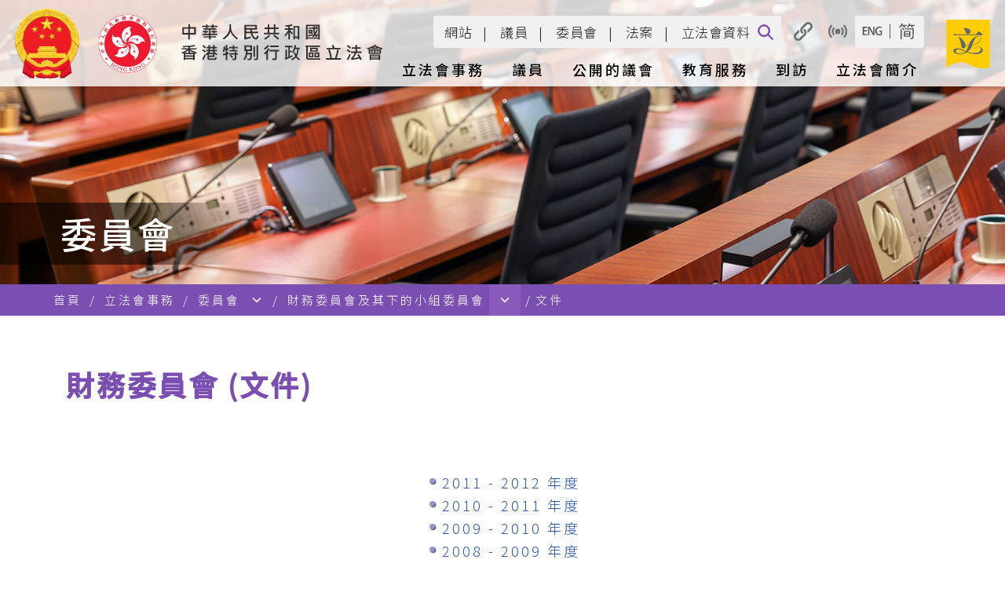

--- FILE ---
content_type: text/html
request_url: https://www.legco.gov.hk/yr11-12/chinese/fc/fc/papers/fc_g.htm
body_size: 18160
content:
<!DOCTYPE html PUBLIC "-//W3C//DTD XHTML 1.0 Transitional//EN" "http://www.w3.org/TR/xhtml1/DTD/xhtml1-transitional.dtd">
<html>
<head>
<meta http-equiv="Content-Type" content="text/html; charset=utf-8" />
<META NAME="KEYWORDS" CONTENT="">
<META NAME="DESCRIPTION" CONTENT="">
<META NAME="EXPIRES" content="">

<title>財務委員會 (文件)</title>
<!-- NOT IMPORT START -->
<link rel="stylesheet" href="/skin/1/images/js/style.css" title="style_s" type="text/css"/>
<link rel="alternate  stylesheet" href="/skin/1/images/js/style_medium.css" title="style_m" type="text/css"/>
<link rel="alternate  stylesheet" href="/skin/1/images/js/style_large.css" title="style_l" type="text/css"/>
<script type="text/javascript">var skinId=1;</script>
<script type="text/javascript" src="/skin/1/images/js/jquery-1.6.2.min.js"></script>
<script type="text/javascript" src="/_sysjs/menudata.js"></script>
<script type="text/javascript" src="/skin/1/images/js/detect.js"></script>
<script type="text/javascript" src="/skin/1/images/js/includejs.js"></script>
<!-- NOT IMPORT END -->





</head>
<body>
<noscript><span class="sub_header">Please use a browser that enables Javascript.<br/>請使用可執行 Javascript 的瀏覽器。</span></noscript>
<table width="1000" border="0" align="center" cellpadding="0" cellspacing="0" bgcolor="#FFFFFF">
    <tr>
        <td class="clfbgcolor"><script type="text/javascript">clf_header();</script></td>
    </tr>
    <tr>
        <td><script type="text/javascript">mainmenu();</script></td>
    </tr>
    <script type="text/javascript">submenu(); sectionImage();</script>
    <tr>
        <td valign="top">
            <table width="100%" border="0" cellspacing="0" cellpadding="0">
                <tr>
                    <td id="leftmenubg_top" width="210" height="2" valign="top">
                        <script type="text/javascript">setLeftmenuImg(); leftmenu();</script><div id="rcblock"></div>  <!-- </script> and <div> should not separate -->
                    </td>
                    <td rowspan="2" valign="top">
                        <table width="100%" border="0" cellspacing="0" cellpadding="0">
                            <tr>
                                <td>
                                    <table width="100%" border="0" cellspacing="0" cellpadding="0">
                                        <tr>
                                            <td valign="top">
                                                <table width="100%" border="0" cellspacing="0" cellpadding="0">
                                                    <tr>
                                                        <td height="1" class="bggrey"><img src="/skin/1/images/spacer.gif" width="1" height="1" alt="" /></td>
                                                    </tr>
                                                    <tr>
                                                        <td height="81" valign="bottom" id="pageheader">
                                                            <img src="/skin/1/images/spacer.gif" width="30" height="1" alt="" />
                                                            <span class="sub_header"><script>pageHeader()</script></span>
                                                        </td>
                                                    </tr>
                                                    <script type="text/javascript">headerLine()</script>
                                                </table><br/>
                                                <div id="_content_">
<!-- CONTENT START -->
<br /><br />

<table align="center">
<tr><td valign="top"><img src="../../../../../images/chinese/logobul3.gif" alt="項目符號" border="0" /></td><td valign="top"><a href="#1112">2011 - 2012 年度</a>
</td></tr><tr><td valign="top"><img src="../../../../../images/chinese/logobul3.gif" alt="項目符號" border="0" /></td><td valign="top"><a href="#1011">2010 - 2011 年度</a>
</td></tr><tr><td valign="top"><img src="../../../../../images/chinese/logobul3.gif" alt="項目符號" border="0" /></td><td valign="top"><a href="#0910">2009 - 2010 年度</a>
</td></tr><tr><td valign="top"><img src="../../../../../images/chinese/logobul3.gif" alt="項目符號" border="0" /></td><td valign="top"><a href="#0809">2008 - 2009 年度</a>
</td></tr></table><br />
<hr width="75%" align="center" /><br />

<table width="98%">
<tr><th valign="top" width="2%"><img src="../../../../../images/chinese/logobul2.gif" alt="項目符號" border="0" /><th valign="top" align="left">文件<br /><br />
教育及有關的資助<br /><br />

<a name="1112" id="1112"></a>
<strong>2011 - 2012 年度</strong><br /><br />
<table border="2" cellpadding="5" cellspacing="0" width="100%" class="interlaced">
<tr><td valign="top" width="24%"><strong>立法會文件編號</strong></td><td valign="top"><strong>文件</strong></td><td valign="top" width="24%"><strong>會議日期</strong></td></tr>
<tr>
<td valign="top">FCRI(2011-12)10</td>
<td valign="top"><a href="../../../../../yr11-12/chinese/fc/fc/papers/fi11-10c.pdf" target="_blank">學校書簿津貼計劃在2011/12學年的津貼額</a></td>
<td valign="top">2011年10月18日*</td></tr>
<tr>
<td valign="top">FCRI(2011-12)11</td>
<td valign="top"><a href="../../../../../yr11-12/chinese/fc/fc/papers/fi11-11c.pdf" target="_blank">技能提升計劃第二十份半年度進度報告</a></td>
<td valign="top">2011年11月8日*</td></tr>
<tr>
<td valign="top">FCR(2011-12)68</td>
<td valign="top"><a href="../../../../../yr11-12/chinese/fc/fc/papers/f11-68c.pdf" target="_blank">總目156 - 開立新承擔額5億5,000萬元，用以注資教育發展基金</a></td>
<td valign="top">2012年1月13日</td></tr>
<tr>
<td valign="top">FCR(2012-13)23</td>
<td valign="top"><a href="../../../../../yr11-12/chinese/fc/fc/papers/f12-23c.pdf" target="_blank">總目156 - 開立新承擔額10億元，用以在2012/13學年開始的首5個學年期間，推行新毅進文憑課程</a></td>
<td valign="top">2012年5月11日</td></tr>
<tr>
<td valign="top">FCR(2012-13)33</td>
<td valign="top"><a href="../../../../../yr11-12/chinese/fc/fc/papers/f12-33c.pdf" target="_blank">總目156 - (a)開立新承擔額10億元，向香港特別行政區政府獎學基金注資；及(b)開立新承擔額10億元，向自資專上教育基金注資</a></td>
<td valign="top">2012年6月1日</td></tr>
<tr>
<td valign="top">FCR(2012-13)35</td>
<td valign="top"><a href="../../../../../yr11-12/chinese/fc/fc/papers/f12-35c.pdf" target="_blank">總目156 - 開立新承擔額5,000萬元，推行電子教科書市場開拓計劃</a></td>
<td valign="top">2012年6月1日</td></tr>
<tr>
<td valign="top"><!--under FCR(2012-13)35-->FC120/11-12(01)</td>
<td valign="top"><a href="../../../../../yr11-12/chinese/fc/fc/papers/fc0601fc-120-1-c.pdf" target="_blank">政府當局就電子教科書市場開拓計劃提交的補充文件</a></td>
<td valign="top">2012年6月1日</td></tr>
<tr>
<td valign="top">FCR(2012-13)41</td>
<td valign="top"><a href="../../../../../yr11-12/chinese/fc/fc/papers/f12-41c.pdf" target="_blank">一系列措施以改善(a)免入息審查貸款計劃和(b)兩項須經入息審查資助計劃；及(c)因應開設28個非首長級職位，把總目173的上限提高8,207,520元</a></td>
<td valign="top">2012年6月8日</td></tr>
</table><br /><br />

<a name="1011" id="1011"></a>
<strong>2010 - 2011 年度</strong><br /><br />
<table border="2" cellpadding="5" cellspacing="0" width="100%" class="interlaced">
<tr><td valign="top" width="24%"><strong>立法會文件編號</strong></td><td valign="top"><strong>文件</strong></td><td valign="top" width="24%"><strong>會議日期</strong></td></tr>
<tr>
<td valign="top">FCR(2010-11)45</td>
<td valign="top"><a href="../../../../../yr10-11/chinese/fc/fc/papers/f10-45c.pdf" target="_blank">政府總部 : 教育局 - 撥款資助香港考試及評核局在港島區提供臨時辦公地方作中央電子評卷中心及撥款為自修生舉辦2011年香港中學會考及2013年香港高級程度會考</a></td>
<td valign="top">2010年12月3日</td></tr>
<tr>
<td valign="top"><!--below FCR(2010-11)45-->FC20/10-11(01)</td>
<td valign="top"><a href="../../../../../yr10-11/chinese/fc/fc/papers/fc1203fc-20-1-c.pdf" target="_blank">政府當局就撥款資助香港考試及評核局在港島區提供臨時辦公地方作電子評卷中心及為自修生舉辦2011年香港中學會考和2013年香港高級程度會考提交的補充文件</a></td>
<td valign="top">2010年12月3日</td></tr>
<tr>
<td valign="top">FCRI(2010-11)12</td>
<td valign="top"><a href="../../../../../yr10-11/chinese/fc/fc/papers/fi10-12c.pdf" target="_blank">技能提升計劃第十八份半年度進度報告</a></td>
<td valign="top">2010年12月6日*</td></tr>
<tr>
<td valign="top">FCR(2011-12)11</td>
<td valign="top"><a href="../../../../../yr10-11/chinese/fc/fc/papers/f11-11c.pdf" target="_blank">政府總部 : 教育局 - 開立新承擔額25億元，用以設立自資專上教育基金</a></td>
<td valign="top">2011年5月6日<br />2011年5月13日</td></tr>
<tr>
<td valign="top">FCR(2011-12)16</td>
<td valign="top"><a href="../../../../../yr10-11/chinese/fc/fc/papers/f11-16c.pdf" target="_blank">學生資助辦事處及貸款基金 : 給予學生的貸款 - 批准加強支援有需要的學生的措施，及為學生資助辦事處追加撥款5億7千3百萬元</a></td>
<td valign="top">2011年5月27日</td></tr>
<tr>
<td valign="top">FCR(2011-12)17</td>
<td valign="top"><a href="../../../../../yr10-11/chinese/fc/fc/papers/f11-17c.pdf" target="_blank">學生資助辦事處 - 批准由2011/12學年起推行有關考試費減免計劃的改善建議</a></td>
<td valign="top">2011年5月27日</td></tr>
<tr>
<td valign="top">FCRI(2011-12)4</td>
<td valign="top"><a href="../../../../../yr10-11/chinese/fc/fc/papers/fi11-04c.pdf" target="_blank">技能提升計劃第十九份半年度進度報告</a></td>
<td valign="top">2011年6月2日*</td></tr>
<tr>
<td valign="top">FCR(2011-12)28</td>
<td valign="top"><a href="../../../../../yr10-11/chinese/fc/fc/papers/f11-28c.pdf" target="_blank">總目156 - 開立新承擔額1億元，用以推行專上學生內地體驗先導計劃</a></td>
<td valign="top">2011年6月17日</td></tr>
<tr>
<td valign="top">FCRI(2011-12)6</td>
<td valign="top"><a href="../../../../../yr10-11/chinese/fc/fc/papers/fi11-06c.pdf" target="_blank">運用撥款以支持香港考試及評核局的評核發展和研究工作第七份周年進度報告</a></td>
<td valign="top">2011年6月29日*</td></tr>
<tr>
<td valign="top">FCR(2011-12)38</td>
<td valign="top"><a href="../../../../../yr10-11/chinese/fc/fc/papers/f11-38c.pdf" target="_blank">(a)總目156和(b)總目170 - 批准學前教育學券計劃和幼稚園及幼兒中心學費減免計劃的改善措施；及(c)總目173 - 追加撥款9,900萬元，由2011/12學年起實施該等改善措施</a></td>
<td valign="top">2011年7月8日</td></tr>
<tr>
<td valign="top">FCR(2011-12)39</td>
<td valign="top"><a href="../../../../../yr10-11/chinese/fc/fc/papers/f11-39c.pdf" target="_blank">總目156 - 開立新承擔額1億1,000萬元，以推行課後學習支援伙伴先導計劃</a></td>
<td valign="top">2011年7月8日</td></tr>
<tr>
<td valign="top">FCR(2011-12)44</td>
<td valign="top"><a href="../../../../../yr10-11/chinese/fc/fc/papers/f11-44c.pdf" target="_blank">總目156 - 批准各項改善資歷架構支援計劃的建議，以促進資歷架構的發展</a></td>
<td valign="top">2011年7月18日</td></tr>

</table><br /><br />

<a name="0910" id="0910"></a>
<strong>2009 - 2010 年度</strong><br /><br />
<table border="2" cellpadding="5" cellspacing="0" width="100%" class="interlaced">
<tr><td valign="top" width="24%"><strong>立法會文件編號</strong></td><td valign="top"><strong>文件</strong></td><td valign="top" width="24%"><strong>會議日期</strong></td></tr>
<tr>
<td valign="top">FCRI(2009-10)11</td>
<td valign="top"><a href="../../../../../yr09-10/chinese/fc/fc/papers/fi09-11c.pdf" target="_blank">學校書簿津貼計劃在2009-2010學年的津貼額</a></td>
<td valign="top">2009年10月16日*</td></tr>
<tr>
<td valign="top">FCRI(2009-10)12</td>
<td valign="top"><a href="../../../../../yr09-10/chinese/fc/fc/papers/fi09-12c.pdf" target="_blank">技能提升計劃第十六份半年度進度報告</a></td>
<td valign="top">2009年11月6日*</td></tr>
<tr>
<td valign="top">FCR(2009-10)52</td>
<td valign="top"><a href="../../../../../yr09-10/chinese/fc/fc/papers/f09-52c.pdf" target="_blank">政府總部 : 教育局 - 在學校推廣電子學習及推行第三個資訊科技教育策略</a></td>
<td valign="top">2010年2月5日</td></tr>
<tr>
<td valign="top">FCRI(2010-11)5</td>
<td valign="top"><a href="../../../../../yr09-10/chinese/fc/fc/papers/fi10-05c.pdf" target="_blank">運用撥款以支持香港考試及評核局的評核發展和研究工作第六份周年進度報告</a></td>
<td valign="top">2010年6月17日*</td></tr>
<tr>
<td valign="top">FCR(2010-11)29</td>
<td valign="top"><a href="../../../../../yr09-10/chinese/fc/fc/papers/f10-29c.pdf" target="_blank">教育局 : 毅進計劃</a></td>
<td valign="top">2010年6月18日</td></tr>
<tr>
<td valign="top"><!--under FCR(2010-11)29-->FC124/09-10(01)</td>
<td valign="top"><a href="../../../../../yr09-10/chinese/fc/fc/papers/fc0618fc-124-1-c.pdf" target="_blank">政府當局就毅進計劃提交的補充文件</a></td>
<td valign="top">2010年6月18日</td></tr>
<tr>
<td valign="top"><!--under FC124/09-10(01)-->FC133/09-10(01)</td>
<td valign="top"><a href="../../../../../yr09-10/chinese/fc/fc/papers/fc0618fc-133-1-c.pdf" target="_blank">政府當局就毅進計劃提交的回覆(跟進文件)</a></td>
<td valign="top">2010年6月18日</td></tr>
<tr>
<td valign="top">FCRI(2010-11)6</td>
<td valign="top"><a href="../../../../../yr09-10/chinese/fc/fc/papers/fi10-06c.pdf" target="_blank">技能提升計劃第十七份半年度進度報告</a></td>
<td valign="top">2010年6月24日*</td></tr>
<tr>
<td valign="top">FCRI(2010-11)9</td>
<td valign="top"><a href="../../../../../yr09-10/chinese/fc/fc/papers/fi10-09c.pdf" target="_blank">學校書簿津貼計劃在2010-2011學年的津貼額</a></td>
<td valign="top">2010年10月11日*</td></tr>
</table><br /><br />

<a name="0809" id="0809"></a>
<strong>2008 - 2009 年度</strong><br /><br />
<table border="2" cellpadding="5" cellspacing="0" width="100%" class="interlaced">
<tr><td valign="top" width="24%"><strong>立法會文件編號</strong></td><td valign="top"><strong>文件</strong></td><td valign="top" width="24%"><strong>會議日期</strong></td></tr>
<tr>
<td valign="top">FCRI(2008-09)10</td>
<td valign="top"><a href="../../../../../yr08-09/chinese/fc/fc/papers/fi08-10c.pdf" target="_blank">學校書簿津貼計劃的津貼額</a></td>
<td valign="top">2008年10月24日*</td></tr>
<tr>
<td valign="top">FCRI(2008-09)11</td>
<td valign="top"><a href="../../../../../yr08-09/chinese/fc/fc/papers/fi08-11c.pdf" target="_blank">技能提升計劃第十四份半年度進度報告</a></td>
<td valign="top">2008年10月29日*</td></tr>
<tr>
<td valign="top">FCR(2008-09)56</td>
<td valign="top"><a href="../../../../../yr08-09/chinese/fc/fc/papers/f08-56c.pdf" target="_blank">政府總部 : 教育局 : 開發香港中學文憑考試系統</a></td>
<td valign="top">2009年1月9日</td></tr>
<tr>
<td valign="top"><!--under FCR(2008-09)56-->FC54/08-09</td>
<td valign="top"><a href="../../../../../yr08-09/chinese/fc/fc/papers/fc0109fc-54-c.pdf" target="_blank">2009年1月9日會議的跟進事項</a></td>
<td valign="top">2009年1月9日</td></tr>
<tr>
<td valign="top">FCRI(2009-10)4</td>
<td valign="top"><a href="../../../../../yr08-09/chinese/fc/fc/papers/fi09-04c.pdf" target="_blank">技能提升計劃第十五份半年度進度報告</a></td>
<td valign="top">2009年6月10日*</td></tr>
<tr>
<td valign="top">FCR(2009-10)35</td>
<td valign="top"><a href="../../../../../yr08-09/chinese/fc/fc/papers/f09-35c.pdf" target="_blank">持續進修基金</a></td>
<td valign="top">2009年7月3日</td></tr>
<tr>
<td valign="top">FCR(2009-10)34</td>
<td valign="top"><a href="../../../../../yr08-09/chinese/fc/fc/papers/f09-34c.pdf" target="_blank">社會福利署及學生資助辦事處</a></td>
<td valign="top">2009年7月3日</td></tr>
<tr>
<td valign="top">FCRI(2009-10)7</td>
<td valign="top"><a href="../../../../../yr08-09/chinese/fc/fc/papers/fi09-07c.pdf" target="_blank">運用撥款以支持香港考試及評核局的評核發展和研究工作第五份周年進度報告</a></td>
<td valign="top">2009年8月17日*</td></tr>
</table><br />

</th></tr></table>
* 發出日期
<br /><br />
<!-- CONTENT END -->
                                                </div>
                                            </td>
                                            <script>setRightImg()</script> 
                                        </tr>
                                    </table>
                                </td>
                            </tr>
                        </table>
                    </td>
                </tr>
                <tr>
                    <td id="leftmenubg_bot" width="210" valign="top"><script>setLeftmenuBg();</script></td>
                </tr>
            </table>
        </td>
    </tr>
    <tr><td id="mobm"></td></tr>
    <tr>
        <td class="ql_split"><img src="/skin/1/images/spacer.gif" width="1" height="1" alt="" /></td>
    </tr>
    <tr>
        <td valign="top" class="ql_bg"><script type="text/javascript">clf_footer();</script></td>
    </tr>
    <tr>
        <td align="center" valign="top"><script type="text/javascript">clf_copyright();</script></td>
    </tr>
</table>
</body>
</html>


--- FILE ---
content_type: text/css
request_url: https://www.legco.gov.hk/scripts/chinese/business-sub.css
body_size: 2034
content:
#right-content-container {
/*    float:left;*/
    width:100%;
    background:#ffffff;
    overflow:hidden;
    position:relative;	
	background-repeat:repeat-y;
	background-position:790px 0px;
}
#left-menu-container {
/*    float:left;*/
    width:100%;
	background-image:url('/skin/1/images/business/leftmenu_bg.jpg'); 
	background-position:right;
    position:relative;
	right:790px;
}

#left-menu {
    float:left;
	width:210px;
    position:relative;
    left:79%;	
    overflow:hidden;	
}
#right-content {
	min-height:270px;
/*    float:left;
	width:790px;*/
	min-width:790px;	
    position:relative;
    left:79%;	
    overflow:hidden;
}
.bggrey{
	height:1px;
}
ul li.level1{
/*	padding: 0 0 0.5em 24px; */
	background:transparent url('/images/chinese/logobul2.gif') no-repeat scroll 0px 0px;
}
ul li.level1-sub{
/*	padding: 5px 0 0.5em 40px; */
	background:transparent url('/images/chinese/logobul3.gif') no-repeat scroll 0px 5px;
}
.business-word{
	padding-top:25px;
	padding-left:0px;
	padding-bottom:50px;
}
.business-right-content-left{
	width:74%;
	padding-bottom:20px;
	float:left;
}
.business-right-content-right{
	margin-top:-110px;	
	margin-left:10px;	
	margin-right:-30px;
	overflow:hidden;
	float:right;	
}
.mtgdate{
	font-style:italic;
}
#info li img{
	margin-bottom:-7px;
}

.main_toc .ctitle { text-align: center;}
.main_toc .cpara { text-align: justify;}
.main_toc .cindent1 { display:inline-block; text-indent: -1em; margin-left: 4em;}
.main_toc .cindent2 { display:inline-block; text-indent: -1em; margin-left: 7em;}
.main_toc .citalic { font-style: italic;}
.main_toc .cbold { font-weight: bold;}
.main_toc .cunderline { text-decoration: underline;}
.main_toc dl { width: 100%; overflow: hidden; padding: 0; margin: 0;}
.main_toc dt { float: left; width: 15%; padding: 1em 0 0 0;  margin: 0; line-height: 1.5em;}
.main_toc dd { float: left; width: 85%; padding: 1em 0 0 0; margin: 0; text-align: justify; line-height: 1.5em;}